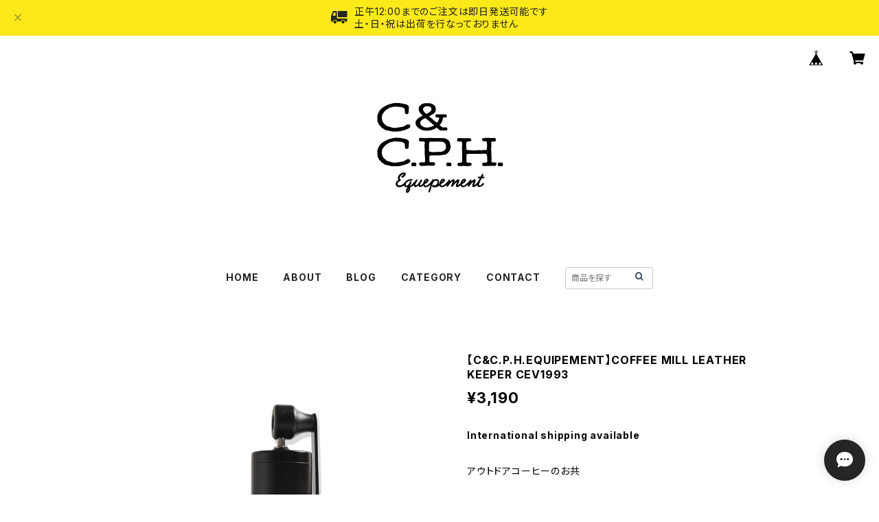

--- FILE ---
content_type: text/html; charset=UTF-8
request_url: https://shop.elgot.co.jp/items/56866274/reviews?format=user&score=all&page=1
body_size: 1487
content:
				<li class="review01__listChild">
			<figure class="review01__itemInfo">
				<a href="/items/89398529" class="review01__imgWrap">
					<img src="https://baseec-img-mng.akamaized.net/images/item/origin/5db98ddd67235e969e849cee8b65c3cb.jpg?imformat=generic&q=90&im=Resize,width=146,type=normal" alt="【C&amp;C.P.H.】ペグタイプマドラー　CEV2202" class="review01__img">
				</a>
				<figcaption class="review01__item">
					<i class="review01__iconImg ico--good"></i>
					<p class="review01__itemName">【C&amp;C.P.H.】ペグタイプマドラー　CEV2202</p>
										<p class="review01__itemVariation">ライトグリーン</p>
										<time datetime="2026-01-10" class="review01__date">2026/01/10</time>
				</figcaption>
			</figure><!-- /.review01__itemInfo -->
								</li>
				<li class="review01__listChild">
			<figure class="review01__itemInfo">
				<a href="/items/96141192" class="review01__imgWrap">
					<img src="https://baseec-img-mng.akamaized.net/images/item/origin/a7931c74c4ddf345b3ce475f2c4b133f.jpg?imformat=generic&q=90&im=Resize,width=146,type=normal" alt="【C&amp;C.P.H.】蓄光スティック「マドラーのカケラ」" class="review01__img">
				</a>
				<figcaption class="review01__item">
					<i class="review01__iconImg ico--good"></i>
					<p class="review01__itemName">【C&amp;C.P.H.】蓄光スティック「マドラーのカケラ」</p>
										<time datetime="2025-12-30" class="review01__date">2025/12/30</time>
				</figcaption>
			</figure><!-- /.review01__itemInfo -->
								</li>
				<li class="review01__listChild">
			<figure class="review01__itemInfo">
				<a href="/items/89398529" class="review01__imgWrap">
					<img src="https://baseec-img-mng.akamaized.net/images/item/origin/5db98ddd67235e969e849cee8b65c3cb.jpg?imformat=generic&q=90&im=Resize,width=146,type=normal" alt="【C&amp;C.P.H.】ペグタイプマドラー　CEV2202" class="review01__img">
				</a>
				<figcaption class="review01__item">
					<i class="review01__iconImg ico--good"></i>
					<p class="review01__itemName">【C&amp;C.P.H.】ペグタイプマドラー　CEV2202</p>
										<p class="review01__itemVariation">イエロー</p>
										<time datetime="2025-11-16" class="review01__date">2025/11/16</time>
				</figcaption>
			</figure><!-- /.review01__itemInfo -->
								</li>
				<li class="review01__listChild">
			<figure class="review01__itemInfo">
				<a href="/items/107169035" class="review01__imgWrap">
					<img src="https://baseec-img-mng.akamaized.net/images/item/origin/a01faf65e83c1e0c517624d338174003.jpg?imformat=generic&q=90&im=Resize,width=146,type=normal" alt="【C&amp;C.P.H.】UTILTY POUCH「MONTANA」 CEV2232" class="review01__img">
				</a>
				<figcaption class="review01__item">
					<i class="review01__iconImg ico--good"></i>
					<p class="review01__itemName">【C&amp;C.P.H.】UTILTY POUCH「MONTANA」 CEV2232</p>
										<p class="review01__itemVariation">GREY×BLACK</p>
										<time datetime="2025-10-28" class="review01__date">2025/10/28</time>
				</figcaption>
			</figure><!-- /.review01__itemInfo -->
								</li>
				<li class="review01__listChild">
			<figure class="review01__itemInfo">
				<a href="/items/89398529" class="review01__imgWrap">
					<img src="https://baseec-img-mng.akamaized.net/images/item/origin/5db98ddd67235e969e849cee8b65c3cb.jpg?imformat=generic&q=90&im=Resize,width=146,type=normal" alt="【C&amp;C.P.H.】ペグタイプマドラー　CEV2202" class="review01__img">
				</a>
				<figcaption class="review01__item">
					<i class="review01__iconImg ico--good"></i>
					<p class="review01__itemName">【C&amp;C.P.H.】ペグタイプマドラー　CEV2202</p>
										<p class="review01__itemVariation">ブラック</p>
										<time datetime="2025-10-24" class="review01__date">2025/10/24</time>
				</figcaption>
			</figure><!-- /.review01__itemInfo -->
								</li>
				<li class="review01__listChild">
			<figure class="review01__itemInfo">
				<a href="/items/93287004" class="review01__imgWrap">
					<img src="https://baseec-img-mng.akamaized.net/images/item/origin/4ddf2f2739d1985847883808275cb6dc.jpg?imformat=generic&q=90&im=Resize,width=146,type=normal" alt="【C&amp;C.P.H.】ペグタイプマドラー「新色登場！」 CEV2202" class="review01__img">
				</a>
				<figcaption class="review01__item">
					<i class="review01__iconImg ico--good"></i>
					<p class="review01__itemName">【C&amp;C.P.H.】ペグタイプマドラー「新色登場！」 CEV2202</p>
										<p class="review01__itemVariation">CAMOUFLAGE</p>
										<time datetime="2025-10-24" class="review01__date">2025/10/24</time>
				</figcaption>
			</figure><!-- /.review01__itemInfo -->
								</li>
				<li class="review01__listChild">
			<figure class="review01__itemInfo">
				<a href="/items/118371233" class="review01__imgWrap">
					<img src="https://baseec-img-mng.akamaized.net/images/item/origin/9106a830d474370cb16689975f7cee2e.jpg?imformat=generic&q=90&im=Resize,width=146,type=normal" alt="【C&amp;C.P.H.】〈新色〉UVペグタイプマドラー/VIOLET CEV2260" class="review01__img">
				</a>
				<figcaption class="review01__item">
					<i class="review01__iconImg ico--good"></i>
					<p class="review01__itemName">【C&amp;C.P.H.】〈新色〉UVペグタイプマドラー/VIOLET CEV2260</p>
										<p class="review01__itemVariation">UV_バイオレット</p>
										<time datetime="2025-10-23" class="review01__date">2025/10/23</time>
				</figcaption>
			</figure><!-- /.review01__itemInfo -->
								</li>
				<li class="review01__listChild">
			<figure class="review01__itemInfo">
				<a href="/items/93287004" class="review01__imgWrap">
					<img src="https://baseec-img-mng.akamaized.net/images/item/origin/4ddf2f2739d1985847883808275cb6dc.jpg?imformat=generic&q=90&im=Resize,width=146,type=normal" alt="【C&amp;C.P.H.】ペグタイプマドラー「新色登場！」 CEV2202" class="review01__img">
				</a>
				<figcaption class="review01__item">
					<i class="review01__iconImg ico--good"></i>
					<p class="review01__itemName">【C&amp;C.P.H.】ペグタイプマドラー「新色登場！」 CEV2202</p>
										<p class="review01__itemVariation">WATER BUFFALO（水牛）</p>
										<time datetime="2025-10-20" class="review01__date">2025/10/20</time>
				</figcaption>
			</figure><!-- /.review01__itemInfo -->
								</li>
				<li class="review01__listChild">
			<figure class="review01__itemInfo">
				<a href="/items/109115551" class="review01__imgWrap">
					<img src="https://baseec-img-mng.akamaized.net/images/item/origin/623e1c66a0cfbeebb9e51b9764725211.jpg?imformat=generic&q=90&im=Resize,width=146,type=normal" alt="【C&amp;C.P.H.】タンブラーBOX CEV2225" class="review01__img">
				</a>
				<figcaption class="review01__item">
					<i class="review01__iconImg ico--good"></i>
					<p class="review01__itemName">【C&amp;C.P.H.】タンブラーBOX CEV2225</p>
										<p class="review01__itemVariation">ブラック×オレンジ</p>
										<time datetime="2025-10-06" class="review01__date">2025/10/06</time>
				</figcaption>
			</figure><!-- /.review01__itemInfo -->
								</li>
				<li class="review01__listChild">
			<figure class="review01__itemInfo">
				<a href="/items/98426527" class="review01__imgWrap">
					<img src="https://baseec-img-mng.akamaized.net/images/item/origin/d65c8bbea3101f18cb74b205dc30d076.jpg?imformat=generic&q=90&im=Resize,width=146,type=normal" alt="【C&amp;C.P.H.×jobless】SKATE WOOD LED LIGHT STAND" class="review01__img">
				</a>
				<figcaption class="review01__item">
					<i class="review01__iconImg ico--good"></i>
					<p class="review01__itemName">【C&amp;C.P.H.×jobless】SKATE WOOD LED LIGHT STAND</p>
										<time datetime="2025-09-29" class="review01__date">2025/09/29</time>
				</figcaption>
			</figure><!-- /.review01__itemInfo -->
								</li>
				<li class="review01__listChild">
			<figure class="review01__itemInfo">
				<a href="/items/78452185" class="review01__imgWrap">
					<img src="https://baseec-img-mng.akamaized.net/images/item/origin/250f64f07db10e41ebce67b5de0a4d3e.jpg?imformat=generic&q=90&im=Resize,width=146,type=normal" alt="【C&amp;C.P.H.×jobless】SKATE WOOD TRIVET M　CEV2178" class="review01__img">
				</a>
				<figcaption class="review01__item">
					<i class="review01__iconImg ico--good"></i>
					<p class="review01__itemName">【C&amp;C.P.H.×jobless】SKATE WOOD TRIVET M　CEV2178</p>
										<p class="review01__itemVariation">04_いろんなカラーミックス_渋!濃いめ</p>
										<time datetime="2025-09-28" class="review01__date">2025/09/28</time>
				</figcaption>
			</figure><!-- /.review01__itemInfo -->
						<p class="review01__comment">作りも丁寧で所有欲を満たす商品です。
デザインも良く気に入りました。</p>
								</li>
				<li class="review01__listChild">
			<figure class="review01__itemInfo">
				<a href="/items/93287004" class="review01__imgWrap">
					<img src="https://baseec-img-mng.akamaized.net/images/item/origin/4ddf2f2739d1985847883808275cb6dc.jpg?imformat=generic&q=90&im=Resize,width=146,type=normal" alt="【C&amp;C.P.H.】限定色！BUFFALO HORNペグタイプマドラー　CEV2202" class="review01__img">
				</a>
				<figcaption class="review01__item">
					<i class="review01__iconImg ico--good"></i>
					<p class="review01__itemName">【C&amp;C.P.H.】限定色！BUFFALO HORNペグタイプマドラー　CEV2202</p>
										<time datetime="2025-09-10" class="review01__date">2025/09/10</time>
				</figcaption>
			</figure><!-- /.review01__itemInfo -->
								</li>
				<li class="review01__listChild">
			<figure class="review01__itemInfo">
				<a href="/items/89300644" class="review01__imgWrap">
					<img src="https://baseec-img-mng.akamaized.net/images/item/origin/b0002fe1430f23daa9ed5c7aed700a3d.jpg?imformat=generic&q=90&im=Resize,width=146,type=normal" alt="【C&amp;C.P.H.】蓄光ペグタイプマドラー　CEV2200" class="review01__img">
				</a>
				<figcaption class="review01__item">
					<i class="review01__iconImg ico--good"></i>
					<p class="review01__itemName">【C&amp;C.P.H.】蓄光ペグタイプマドラー　CEV2200</p>
										<time datetime="2025-09-07" class="review01__date">2025/09/07</time>
				</figcaption>
			</figure><!-- /.review01__itemInfo -->
								</li>
				<li class="review01__listChild">
			<figure class="review01__itemInfo">
				<a href="/items/102954595" class="review01__imgWrap">
					<img src="https://baseec-img-mng.akamaized.net/images/item/origin/4b0a95e3727134139c377ca7333de25c.jpg?imformat=generic&q=90&im=Resize,width=146,type=normal" alt="【C&amp;C.P.H.】ペグタイプマドラー「NEON」 CEV2241" class="review01__img">
				</a>
				<figcaption class="review01__item">
					<i class="review01__iconImg ico--good"></i>
					<p class="review01__itemName">【C&amp;C.P.H.】ペグタイプマドラー「NEON」 CEV2241</p>
										<p class="review01__itemVariation">NEON ORANGE</p>
										<time datetime="2025-08-01" class="review01__date">2025/08/01</time>
				</figcaption>
			</figure><!-- /.review01__itemInfo -->
								</li>
				<li class="review01__listChild">
			<figure class="review01__itemInfo">
				<a href="/items/91475745" class="review01__imgWrap">
					<img src="https://baseec-img-mng.akamaized.net/images/item/origin/4a4f5ce98d5dbf799d6f5214484f25e8.jpg?imformat=generic&q=90&im=Resize,width=146,type=normal" alt="【C&amp;C.P.H.】蓄光コースター＆ミニトレイ CEV2201" class="review01__img">
				</a>
				<figcaption class="review01__item">
					<i class="review01__iconImg ico--good"></i>
					<p class="review01__itemName">【C&amp;C.P.H.】蓄光コースター＆ミニトレイ CEV2201</p>
										<time datetime="2025-06-29" class="review01__date">2025/06/29</time>
				</figcaption>
			</figure><!-- /.review01__itemInfo -->
						<p class="review01__comment">キャンプで使えるのが楽しみです♪</p>
								</li>
				<li class="review01__listChild">
			<figure class="review01__itemInfo">
				<a href="/items/109115551" class="review01__imgWrap">
					<img src="https://baseec-img-mng.akamaized.net/images/item/origin/623e1c66a0cfbeebb9e51b9764725211.jpg?imformat=generic&q=90&im=Resize,width=146,type=normal" alt="【C&amp;C.P.H.】タンブラーBOX CEV2225" class="review01__img">
				</a>
				<figcaption class="review01__item">
					<i class="review01__iconImg ico--good"></i>
					<p class="review01__itemName">【C&amp;C.P.H.】タンブラーBOX CEV2225</p>
										<p class="review01__itemVariation">ライトグレー×ライトグリーン</p>
										<time datetime="2025-05-31" class="review01__date">2025/05/31</time>
				</figcaption>
			</figure><!-- /.review01__itemInfo -->
								</li>
				<li class="review01__listChild">
			<figure class="review01__itemInfo">
				<a href="/items/107165137" class="review01__imgWrap">
					<img src="https://baseec-img-mng.akamaized.net/images/item/origin/4937f1f0898f3507856b0fd983741de7.jpg?imformat=generic&q=90&im=Resize,width=146,type=normal" alt="【C&amp;C.P.H.】バンズウォレット「Tsunooga®︎」 CEV2230" class="review01__img">
				</a>
				<figcaption class="review01__item">
					<i class="review01__iconImg ico--good"></i>
					<p class="review01__itemName">【C&amp;C.P.H.】バンズウォレット「Tsunooga®︎」 CEV2230</p>
										<p class="review01__itemVariation">GREY×BK（TAPE:TQ）</p>
										<time datetime="2025-05-26" class="review01__date">2025/05/26</time>
				</figcaption>
			</figure><!-- /.review01__itemInfo -->
								</li>
				<li class="review01__listChild">
			<figure class="review01__itemInfo">
				<a href="/items/93287004" class="review01__imgWrap">
					<img src="https://baseec-img-mng.akamaized.net/images/item/origin/4ddf2f2739d1985847883808275cb6dc.jpg?imformat=generic&q=90&im=Resize,width=146,type=normal" alt="【C&amp;C.P.H.】ペグタイプマドラー「新色登場！」 CEV2202" class="review01__img">
				</a>
				<figcaption class="review01__item">
					<i class="review01__iconImg ico--good"></i>
					<p class="review01__itemName">【C&amp;C.P.H.】ペグタイプマドラー「新色登場！」 CEV2202</p>
										<p class="review01__itemVariation">WATER BUFFALO（水牛）</p>
										<time datetime="2025-05-12" class="review01__date">2025/05/12</time>
				</figcaption>
			</figure><!-- /.review01__itemInfo -->
								</li>
				<li class="review01__listChild">
			<figure class="review01__itemInfo">
				<a href="/items/102949152" class="review01__imgWrap">
					<img src="https://baseec-img-mng.akamaized.net/images/item/origin/2db000bd79a22c2729493538e2a147c9.jpg?imformat=generic&q=90&im=Resize,width=146,type=normal" alt="【C&amp;C.P.H.】フィンガーマドラー「マーブル」 CEV2243" class="review01__img">
				</a>
				<figcaption class="review01__item">
					<i class="review01__iconImg ico--good"></i>
					<p class="review01__itemName">【C&amp;C.P.H.】フィンガーマドラー「マーブル」 CEV2243</p>
										<p class="review01__itemVariation">水牛（ウォーターバッファロー）</p>
										<time datetime="2025-04-07" class="review01__date">2025/04/07</time>
				</figcaption>
			</figure><!-- /.review01__itemInfo -->
								</li>
				<li class="review01__listChild">
			<figure class="review01__itemInfo">
				<a href="/items/102951888" class="review01__imgWrap">
					<img src="https://baseec-img-mng.akamaized.net/images/item/origin/7fc3cb6cf3bc2a3703c7fb47dea8550a.jpg?imformat=generic&q=90&im=Resize,width=146,type=normal" alt="【C&amp;C.P.H.】フィンガーマドラー「LONG TIME蓄光」 CEV2245" class="review01__img">
				</a>
				<figcaption class="review01__item">
					<i class="review01__iconImg ico--good"></i>
					<p class="review01__itemName">【C&amp;C.P.H.】フィンガーマドラー「LONG TIME蓄光」 CEV2245</p>
										<time datetime="2025-04-03" class="review01__date">2025/04/03</time>
				</figcaption>
			</figure><!-- /.review01__itemInfo -->
								</li>
		